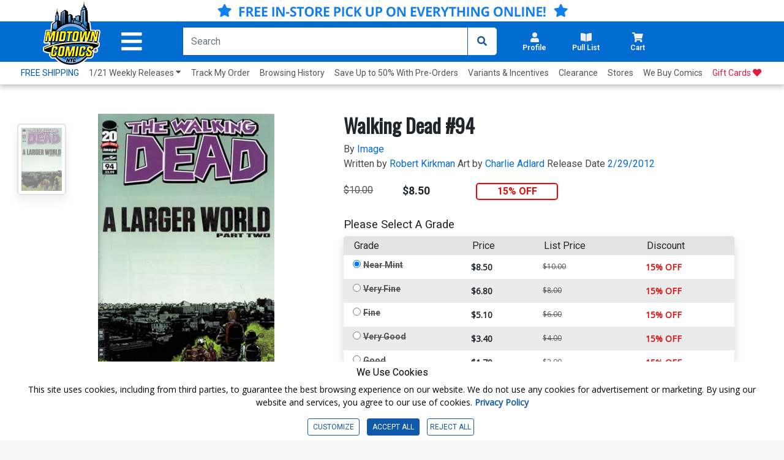

--- FILE ---
content_type: text/html; charset=utf-8
request_url: https://www.midtowncomics.com/product-load-price-info
body_size: -290
content:




        <span class="hidden">Original price:</span>
        <div Class="strike col" id="divpr_price">$10.00</div>
        <span class="hidden">Current price:</span>
        <div Class="price col" id="divpr_lprice">$8.50</div>
            <div Class="sale col" id="divdiscount">15% OFF</div>





--- FILE ---
content_type: text/html; charset=utf-8
request_url: https://www.midtowncomics.com/product-load-purchase-button
body_size: 95
content:

<div class="row">
        <div Class="col-6">
            <!--Cart Button-->
            <div class="btn-group cart-button add-cart-show" id = "addtowishlist1172285">   <div class="qty-container" style="display:none;">       <select id="ipd_addtowishlist_qty_1172285" name="addtowishlist_qty_1172285" class="qty tabindex" aria-label="Wishlist" disabled=""></select>   </div>   <button data-brackets-id="1172285" onclick="javascript:midtown.common.save_wishlist(1172285, 1)" class="btn wish-btn" type="button">   <p data-brackets-id="1172285" class="hidden">Add to wishlist</p>   <i data-brackets-id="1172285" class="far fa-star" aria-hidden="true"></i>   <span> WISHLIST</span>   </button></div><div class="btn-group cart-button added-cart-hide" id = "addedtowishlist1172285">   <div class="qty-container" style="display:none;">       <select id="ipd_addedtowishlist_qty_1172285" name="addedtowishlist_qty_1172285" class="qty tabindex" aria-label="wishlist" disabled=""></select>   </div>   <button data-brackets-id="1172285" class="btn wish-btn" type="button" disabled>   <p data-brackets-id="1172285" class="hidden">Add to wishlist</p>   <i data-brackets-id="1172285" aria-hidden="true" class="fas fa-star"></i>   <span> WISHLISTED</span>   </button></div>
            <!--end of Cart Button-->

        </div>
            <div Class="col-6">
            <!--Pull List Button-->
            <div class="add-cart-show" id="addtopl11056"><button type="button" onclick="javascript:midtown.pull_list.save(11056, 1)" id="pulllist-btn" Class="bold pl-button tabindex"><i Class="fas fa-plus"></i> ADD SERIES TO PULL LIST</button></div><div class="added-cart-hide" id="addedtopl11056"><button type="button" id="pulllist-btn" Class="bold pl-button tabindex"><i Class="fas fa-check"></i> IN PULL LIST</button></div>
            <!--Pull List Button-->
        </div>

</div>